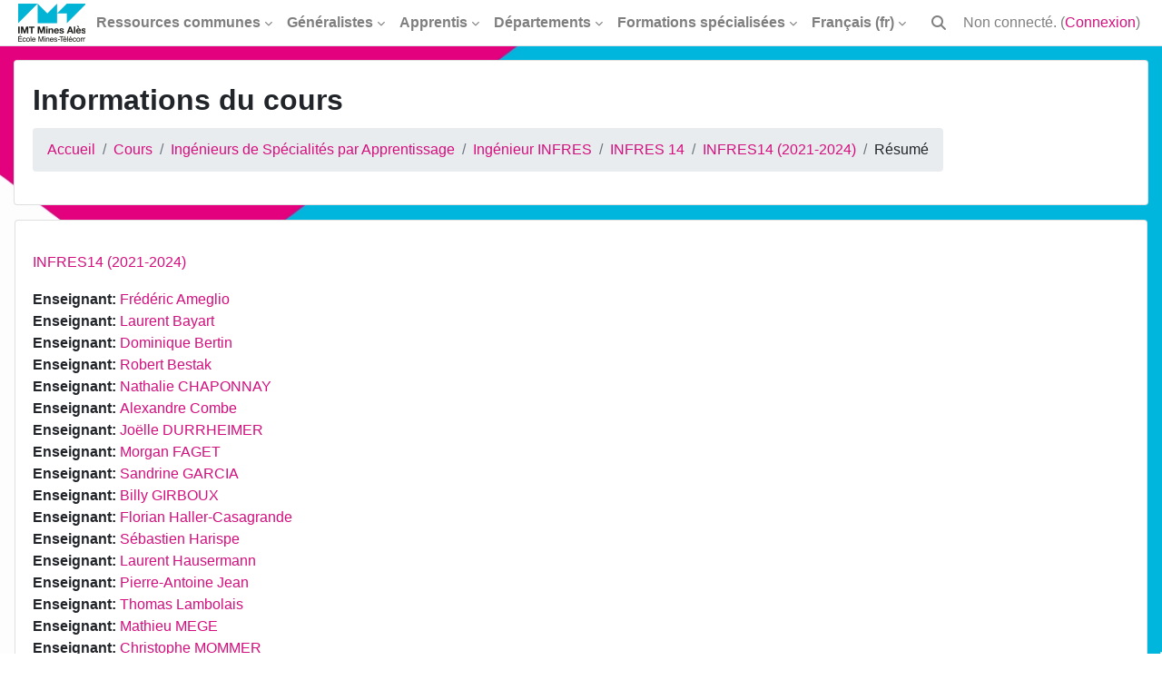

--- FILE ---
content_type: text/html; charset=utf-8
request_url: https://campus2.mines-ales.fr/course/info.php?id=1229
body_size: 55308
content:
<!DOCTYPE html>

<html  dir="ltr" lang="fr" xml:lang="fr">
<head>
    <title>Informations du cours | INFRES14 (2021-2024) | CAMPUS</title>
    <link rel="shortcut icon" href="https://campus2.mines-ales.fr/pluginfile.php/1/core_admin/favicon/64x64/1753943993/logoIMT2.png" />
    <style type="text/css">.admin_settingspage_tabs_with_tertiary .dropdown-toggle { font-size: 1.875rem !important; }
h2:has(+ .admin_settingspage_tabs_with_tertiary) { display: none; }</style><style type="text/css">.admin_settingspage_tabs_with_tertiary .dropdown-toggle { font-size: 1.875rem !important; }
h2:has(+ .admin_settingspage_tabs_with_tertiary) { display: none; }</style><meta http-equiv="Content-Type" content="text/html; charset=utf-8" />
<meta name="keywords" content="moodle, Informations du cours | INFRES14 (2021-2024) | CAMPUS" />
<link rel="stylesheet" type="text/css" href="https://campus2.mines-ales.fr/theme/yui_combo.php?rollup/3.18.1/yui-moodlesimple-min.css" /><script id="firstthemesheet" type="text/css">/** Required in order to fix style inclusion problems in IE with YUI **/</script><link rel="stylesheet" type="text/css" href="https://campus2.mines-ales.fr/theme/styles.php/classic/1753943993_1/all" />
<script>
//<![CDATA[
var M = {}; M.yui = {};
M.pageloadstarttime = new Date();
M.cfg = {"wwwroot":"https:\/\/campus2.mines-ales.fr","apibase":"https:\/\/campus2.mines-ales.fr\/r.php\/api","homeurl":{},"sesskey":"746ZsjpGpQ","sessiontimeout":"7200","sessiontimeoutwarning":"2700","themerev":"1753943993","slasharguments":1,"theme":"classic","iconsystemmodule":"core\/icon_system_fontawesome","jsrev":"1753943782","admin":"admin","svgicons":true,"usertimezone":"Europe\/Paris","language":"fr","courseId":1229,"courseContextId":60541,"contextid":60541,"contextInstanceId":1229,"langrev":1754576044,"templaterev":"1753943782","siteId":1,"userId":0};var yui1ConfigFn = function(me) {if(/-skin|reset|fonts|grids|base/.test(me.name)){me.type='css';me.path=me.path.replace(/\.js/,'.css');me.path=me.path.replace(/\/yui2-skin/,'/assets/skins/sam/yui2-skin')}};
var yui2ConfigFn = function(me) {var parts=me.name.replace(/^moodle-/,'').split('-'),component=parts.shift(),module=parts[0],min='-min';if(/-(skin|core)$/.test(me.name)){parts.pop();me.type='css';min=''}
if(module){var filename=parts.join('-');me.path=component+'/'+module+'/'+filename+min+'.'+me.type}else{me.path=component+'/'+component+'.'+me.type}};
YUI_config = {"debug":false,"base":"https:\/\/campus2.mines-ales.fr\/lib\/yuilib\/3.18.1\/","comboBase":"https:\/\/campus2.mines-ales.fr\/theme\/yui_combo.php?","combine":true,"filter":null,"insertBefore":"firstthemesheet","groups":{"yui2":{"base":"https:\/\/campus2.mines-ales.fr\/lib\/yuilib\/2in3\/2.9.0\/build\/","comboBase":"https:\/\/campus2.mines-ales.fr\/theme\/yui_combo.php?","combine":true,"ext":false,"root":"2in3\/2.9.0\/build\/","patterns":{"yui2-":{"group":"yui2","configFn":yui1ConfigFn}}},"moodle":{"name":"moodle","base":"https:\/\/campus2.mines-ales.fr\/theme\/yui_combo.php?m\/1753943782\/","combine":true,"comboBase":"https:\/\/campus2.mines-ales.fr\/theme\/yui_combo.php?","ext":false,"root":"m\/1753943782\/","patterns":{"moodle-":{"group":"moodle","configFn":yui2ConfigFn}},"filter":null,"modules":{"moodle-core-actionmenu":{"requires":["base","event","node-event-simulate"]},"moodle-core-chooserdialogue":{"requires":["base","panel","moodle-core-notification"]},"moodle-core-maintenancemodetimer":{"requires":["base","node"]},"moodle-core-lockscroll":{"requires":["plugin","base-build"]},"moodle-core-notification":{"requires":["moodle-core-notification-dialogue","moodle-core-notification-alert","moodle-core-notification-confirm","moodle-core-notification-exception","moodle-core-notification-ajaxexception"]},"moodle-core-notification-dialogue":{"requires":["base","node","panel","escape","event-key","dd-plugin","moodle-core-widget-focusafterclose","moodle-core-lockscroll"]},"moodle-core-notification-alert":{"requires":["moodle-core-notification-dialogue"]},"moodle-core-notification-confirm":{"requires":["moodle-core-notification-dialogue"]},"moodle-core-notification-exception":{"requires":["moodle-core-notification-dialogue"]},"moodle-core-notification-ajaxexception":{"requires":["moodle-core-notification-dialogue"]},"moodle-core-dragdrop":{"requires":["base","node","io","dom","dd","event-key","event-focus","moodle-core-notification"]},"moodle-core-event":{"requires":["event-custom"]},"moodle-core-blocks":{"requires":["base","node","io","dom","dd","dd-scroll","moodle-core-dragdrop","moodle-core-notification"]},"moodle-core-handlebars":{"condition":{"trigger":"handlebars","when":"after"}},"moodle-core_availability-form":{"requires":["base","node","event","event-delegate","panel","moodle-core-notification-dialogue","json"]},"moodle-course-categoryexpander":{"requires":["node","event-key"]},"moodle-course-management":{"requires":["base","node","io-base","moodle-core-notification-exception","json-parse","dd-constrain","dd-proxy","dd-drop","dd-delegate","node-event-delegate"]},"moodle-course-dragdrop":{"requires":["base","node","io","dom","dd","dd-scroll","moodle-core-dragdrop","moodle-core-notification","moodle-course-coursebase","moodle-course-util"]},"moodle-course-util":{"requires":["node"],"use":["moodle-course-util-base"],"submodules":{"moodle-course-util-base":{},"moodle-course-util-section":{"requires":["node","moodle-course-util-base"]},"moodle-course-util-cm":{"requires":["node","moodle-course-util-base"]}}},"moodle-form-dateselector":{"requires":["base","node","overlay","calendar"]},"moodle-form-shortforms":{"requires":["node","base","selector-css3","moodle-core-event"]},"moodle-question-chooser":{"requires":["moodle-core-chooserdialogue"]},"moodle-question-searchform":{"requires":["base","node"]},"moodle-availability_completion-form":{"requires":["base","node","event","moodle-core_availability-form"]},"moodle-availability_date-form":{"requires":["base","node","event","io","moodle-core_availability-form"]},"moodle-availability_grade-form":{"requires":["base","node","event","moodle-core_availability-form"]},"moodle-availability_group-form":{"requires":["base","node","event","moodle-core_availability-form"]},"moodle-availability_grouping-form":{"requires":["base","node","event","moodle-core_availability-form"]},"moodle-availability_profile-form":{"requires":["base","node","event","moodle-core_availability-form"]},"moodle-mod_assign-history":{"requires":["node","transition"]},"moodle-mod_attendance-groupfilter":{"requires":["base","node"]},"moodle-mod_quiz-quizbase":{"requires":["base","node"]},"moodle-mod_quiz-toolboxes":{"requires":["base","node","event","event-key","io","moodle-mod_quiz-quizbase","moodle-mod_quiz-util-slot","moodle-core-notification-ajaxexception"]},"moodle-mod_quiz-questionchooser":{"requires":["moodle-core-chooserdialogue","moodle-mod_quiz-util","querystring-parse"]},"moodle-mod_quiz-modform":{"requires":["base","node","event"]},"moodle-mod_quiz-autosave":{"requires":["base","node","event","event-valuechange","node-event-delegate","io-form","datatype-date-format"]},"moodle-mod_quiz-dragdrop":{"requires":["base","node","io","dom","dd","dd-scroll","moodle-core-dragdrop","moodle-core-notification","moodle-mod_quiz-quizbase","moodle-mod_quiz-util-base","moodle-mod_quiz-util-page","moodle-mod_quiz-util-slot","moodle-course-util"]},"moodle-mod_quiz-util":{"requires":["node","moodle-core-actionmenu"],"use":["moodle-mod_quiz-util-base"],"submodules":{"moodle-mod_quiz-util-base":{},"moodle-mod_quiz-util-slot":{"requires":["node","moodle-mod_quiz-util-base"]},"moodle-mod_quiz-util-page":{"requires":["node","moodle-mod_quiz-util-base"]}}},"moodle-mod_scheduler-saveseen":{"requires":["base","node","event"]},"moodle-mod_scheduler-delselected":{"requires":["base","node","event"]},"moodle-mod_scheduler-studentlist":{"requires":["base","node","event","io"]},"moodle-message_airnotifier-toolboxes":{"requires":["base","node","io"]},"moodle-editor_atto-editor":{"requires":["node","transition","io","overlay","escape","event","event-simulate","event-custom","node-event-html5","node-event-simulate","yui-throttle","moodle-core-notification-dialogue","moodle-editor_atto-rangy","handlebars","timers","querystring-stringify"]},"moodle-editor_atto-plugin":{"requires":["node","base","escape","event","event-outside","handlebars","event-custom","timers","moodle-editor_atto-menu"]},"moodle-editor_atto-menu":{"requires":["moodle-core-notification-dialogue","node","event","event-custom"]},"moodle-editor_atto-rangy":{"requires":[]},"moodle-report_eventlist-eventfilter":{"requires":["base","event","node","node-event-delegate","datatable","autocomplete","autocomplete-filters"]},"moodle-report_loglive-fetchlogs":{"requires":["base","event","node","io","node-event-delegate"]},"moodle-gradereport_history-userselector":{"requires":["escape","event-delegate","event-key","handlebars","io-base","json-parse","moodle-core-notification-dialogue"]},"moodle-qbank_editquestion-chooser":{"requires":["moodle-core-chooserdialogue"]},"moodle-tool_lp-dragdrop-reorder":{"requires":["moodle-core-dragdrop"]},"moodle-assignfeedback_editpdf-editor":{"requires":["base","event","node","io","graphics","json","event-move","event-resize","transition","querystring-stringify-simple","moodle-core-notification-dialog","moodle-core-notification-alert","moodle-core-notification-warning","moodle-core-notification-exception","moodle-core-notification-ajaxexception"]},"moodle-atto_accessibilitychecker-button":{"requires":["color-base","moodle-editor_atto-plugin"]},"moodle-atto_accessibilityhelper-button":{"requires":["moodle-editor_atto-plugin"]},"moodle-atto_align-button":{"requires":["moodle-editor_atto-plugin"]},"moodle-atto_bold-button":{"requires":["moodle-editor_atto-plugin"]},"moodle-atto_charmap-button":{"requires":["moodle-editor_atto-plugin"]},"moodle-atto_clear-button":{"requires":["moodle-editor_atto-plugin"]},"moodle-atto_collapse-button":{"requires":["moodle-editor_atto-plugin"]},"moodle-atto_emojipicker-button":{"requires":["moodle-editor_atto-plugin"]},"moodle-atto_emoticon-button":{"requires":["moodle-editor_atto-plugin"]},"moodle-atto_equation-button":{"requires":["moodle-editor_atto-plugin","moodle-core-event","io","event-valuechange","tabview","array-extras"]},"moodle-atto_h5p-button":{"requires":["moodle-editor_atto-plugin"]},"moodle-atto_html-button":{"requires":["promise","moodle-editor_atto-plugin","moodle-atto_html-beautify","moodle-atto_html-codemirror","event-valuechange"]},"moodle-atto_html-codemirror":{"requires":["moodle-atto_html-codemirror-skin"]},"moodle-atto_html-beautify":{},"moodle-atto_image-button":{"requires":["moodle-editor_atto-plugin"]},"moodle-atto_indent-button":{"requires":["moodle-editor_atto-plugin"]},"moodle-atto_italic-button":{"requires":["moodle-editor_atto-plugin"]},"moodle-atto_link-button":{"requires":["moodle-editor_atto-plugin"]},"moodle-atto_managefiles-button":{"requires":["moodle-editor_atto-plugin"]},"moodle-atto_managefiles-usedfiles":{"requires":["node","escape"]},"moodle-atto_media-button":{"requires":["moodle-editor_atto-plugin","moodle-form-shortforms"]},"moodle-atto_noautolink-button":{"requires":["moodle-editor_atto-plugin"]},"moodle-atto_orderedlist-button":{"requires":["moodle-editor_atto-plugin"]},"moodle-atto_recordrtc-recording":{"requires":["moodle-atto_recordrtc-button"]},"moodle-atto_recordrtc-button":{"requires":["moodle-editor_atto-plugin","moodle-atto_recordrtc-recording"]},"moodle-atto_rtl-button":{"requires":["moodle-editor_atto-plugin"]},"moodle-atto_strike-button":{"requires":["moodle-editor_atto-plugin"]},"moodle-atto_subscript-button":{"requires":["moodle-editor_atto-plugin"]},"moodle-atto_superscript-button":{"requires":["moodle-editor_atto-plugin"]},"moodle-atto_table-button":{"requires":["moodle-editor_atto-plugin","moodle-editor_atto-menu","event","event-valuechange"]},"moodle-atto_title-button":{"requires":["moodle-editor_atto-plugin"]},"moodle-atto_underline-button":{"requires":["moodle-editor_atto-plugin"]},"moodle-atto_undo-button":{"requires":["moodle-editor_atto-plugin"]},"moodle-atto_unorderedlist-button":{"requires":["moodle-editor_atto-plugin"]}}},"gallery":{"name":"gallery","base":"https:\/\/campus2.mines-ales.fr\/lib\/yuilib\/gallery\/","combine":true,"comboBase":"https:\/\/campus2.mines-ales.fr\/theme\/yui_combo.php?","ext":false,"root":"gallery\/1753943782\/","patterns":{"gallery-":{"group":"gallery"}}}},"modules":{"core_filepicker":{"name":"core_filepicker","fullpath":"https:\/\/campus2.mines-ales.fr\/lib\/javascript.php\/1753943782\/repository\/filepicker.js","requires":["base","node","node-event-simulate","json","async-queue","io-base","io-upload-iframe","io-form","yui2-treeview","panel","cookie","datatable","datatable-sort","resize-plugin","dd-plugin","escape","moodle-core_filepicker","moodle-core-notification-dialogue"]},"core_comment":{"name":"core_comment","fullpath":"https:\/\/campus2.mines-ales.fr\/lib\/javascript.php\/1753943782\/comment\/comment.js","requires":["base","io-base","node","json","yui2-animation","overlay","escape"]}},"logInclude":[],"logExclude":[],"logLevel":null};
M.yui.loader = {modules: {}};

//]]>
</script>

    <meta name="viewport" content="width=device-width, initial-scale=1.0">
</head>
<body  id="page-course-info" class="format-topics  path-course chrome dir-ltr lang-fr yui-skin-sam yui3-skin-sam campus2-mines-ales-fr pagelayout-incourse course-1229 context-60541 category-292 category-7 category-63 notloggedin theme ">

<div id="page-wrapper" class="d-print-block">

    <div>
    <a class="sr-only sr-only-focusable" href="#maincontent">Passer au contenu principal</a>
</div><script src="https://campus2.mines-ales.fr/lib/javascript.php/1753943782/lib/polyfills/polyfill.js"></script>
<script src="https://campus2.mines-ales.fr/theme/yui_combo.php?rollup/3.18.1/yui-moodlesimple-min.js"></script><script src="https://campus2.mines-ales.fr/lib/javascript.php/1753943782/lib/javascript-static.js"></script>
<script>
//<![CDATA[
document.body.className += ' jsenabled';
//]]>
</script>



    <nav class="fixed-top navbar navbar-bootswatch navbar-expand moodle-has-zindex">
        <div class="container-fluid">
            <a href="https://campus2.mines-ales.fr/" class="navbar-brand d-flex align-items-center m-1 p-0 aabtn">
                    <img src="https://campus2.mines-ales.fr/pluginfile.php/1/core_admin/logocompact/300x300/1753943993/logoIMT2.png" class="logo me-1" alt="CAMPUS">
            </a>
    
            <ul class="navbar-nav d-none d-md-flex">
                <!-- custom_menu -->
                <li class="dropdown nav-item">
    <a class="dropdown-toggle nav-link" id="drop-down-69740a81782d369740a815834d9" data-toggle="dropdown" aria-haspopup="true" aria-expanded="false" href="#"  aria-controls="drop-down-menu-69740a81782d369740a815834d9">
        Ressources communes
    </a>
    <div class="dropdown-menu" role="menu" id="drop-down-menu-69740a81782d369740a815834d9" aria-labelledby="drop-down-69740a81782d369740a815834d9">
                <a class="dropdown-item" role="menuitem" href="https://campus2.mines-ales.fr/course/index.php?categoryid=117"  >Vie du campus et des élèves</a>
                <a class="dropdown-item" role="menuitem" href="https://campus2.mines-ales.fr/course/index.php?categoryid=447"  >Direction des formations</a>
                <a class="dropdown-item" role="menuitem" href="https://syllabus.mines-ales.fr/ " target=\"_blank"  >Syllabus</a>
                <a class="dropdown-item" role="menuitem" href="https://campus2.mines-ales.fr/course/view.php?id=2572"  >Cellule d'appui pédagogique</a>
                <a class="dropdown-item" role="menuitem" href="https://campus2.mines-ales.fr/course/view.php?id=1202"  >Election des représentants des élèves</a>
                <a class="dropdown-item" role="menuitem" href="https://campus2.mines-ales.fr/course/view.php?id=38"  >Centre de Documentation</a>
                <a class="dropdown-item" role="menuitem" href="https://campus2.mines-ales.fr/course/view.php?id=1435"  >Conseils de discipline et Règlements</a>
                <a class="dropdown-item" role="menuitem" href="https://campus2.mines-ales.fr/course/view.php?id=58"  >Entrepreneuriat</a>
                <a class="dropdown-item" role="menuitem" href="https://campus2.mines-ales.fr/course/index.php?categoryid=10"  >Espace étudiants</a>
                <a class="dropdown-item" role="menuitem" href="https://campus2.mines-ales.fr/course/index.php?categoryid=55"  >Espace des ressources Ecole - SG (locaux, matériel,...)</a>
                <a class="dropdown-item" role="menuitem" href="https://campus2.mines-ales.fr/course/view.php?id=153"  >Espace Relations avec les diplômés</a>
                <a class="dropdown-item" role="menuitem" href="https://campus2.mines-ales.fr/course/view.php?id=2448"  >Forum des entreprises</a>
                <a class="dropdown-item" role="menuitem" href="https://campus2.mines-ales.fr/course/view.php?id=1707"  >Santé et sécurité</a>
                <a class="dropdown-item" role="menuitem" href="https://campus2.mines-ales.fr/course/index.php?categoryid=421"  >TOEIC</a>
                <a class="dropdown-item" role="menuitem" href="https://campus2.mines-ales.fr/course/index.php?categoryid=449"  >RGPD</a>
    </div>
</li><li class="dropdown nav-item">
    <a class="dropdown-toggle nav-link" id="drop-down-69740a817836069740a815834d10" data-toggle="dropdown" aria-haspopup="true" aria-expanded="false" href="#"  aria-controls="drop-down-menu-69740a817836069740a815834d10">
        Généralistes
    </a>
    <div class="dropdown-menu" role="menu" id="drop-down-menu-69740a817836069740a815834d10" aria-labelledby="drop-down-69740a817836069740a815834d10">
                <a class="dropdown-item" role="menuitem" href="https://campus2.mines-ales.fr/course/index.php?categoryid=12"  >Tronc Commun</a>
                <a class="dropdown-item" role="menuitem" href="https://campus2.mines-ales.fr/course/view.php?id=53"  >Action Internationale</a>
                <a class="dropdown-item" role="menuitem" href="https://campus2.mines-ales.fr/course/view.php?id=60"  >Admissions</a>
                <a class="dropdown-item" role="menuitem" href="https://campus2.mines-ales.fr/course/view.php?id=217"  >Contrats de professionnalisation</a>
                <a class="dropdown-item" role="menuitem" href="https://campus2.mines-ales.fr/course/view.php?id=7"  >Direction des Formations</a>
                <a class="dropdown-item" role="menuitem" href="https://campus2.mines-ales.fr/course/index.php?categoryid=146"  >Diversification des cursus</a>
                <a class="dropdown-item" role="menuitem" href="https://campus2.mines-ales.fr/course/index.php?categoryid=13"  >FCD</a>
                <a class="dropdown-item" role="menuitem" href="https://campus2.mines-ales.fr/course/view.php?id=235"  >Monitorat et challenges</a>
                <a class="dropdown-item" role="menuitem" href="https://campus2.mines-ales.fr/course/view.php?id=6"  >Organisation de la Formation</a>
                <a class="dropdown-item" role="menuitem" href="https://spi.mines-ales.fr/ " target=\"_blank"  >Site Intranet International</a>
                <a class="dropdown-item" role="menuitem" href="https://campus2.mines-ales.fr/course/view.php?id=56"  >Stages et PFE</a>
    </div>
</li><li class="dropdown nav-item">
    <a class="dropdown-toggle nav-link" id="drop-down-69740a81783d569740a815834d11" data-toggle="dropdown" aria-haspopup="true" aria-expanded="false" href="#"  aria-controls="drop-down-menu-69740a81783d569740a815834d11">
        Apprentis
    </a>
    <div class="dropdown-menu" role="menu" id="drop-down-menu-69740a81783d569740a815834d11" aria-labelledby="drop-down-69740a81783d569740a815834d11">
                <a class="dropdown-item" role="menuitem" href="https://campus2.mines-ales.fr/course/index.php?categoryid=6"  >Ingénieur BÂT</a>
                <a class="dropdown-item" role="menuitem" href="https://campus2.mines-ales.fr/course/index.php?categoryid=7"  >Ingénieur INFRES</a>
                <a class="dropdown-item" role="menuitem" href="https://campus2.mines-ales.fr/course/index.php?categoryid=8"  >Ingénieur MKX</a>
                <a class="dropdown-item" role="menuitem" href="https://campus2.mines-ales.fr/course/index.php?categoryid=47"  >DPPA</a>
                <a class="dropdown-item" role="menuitem" href="https://campus2.mines-ales.fr/course/index.php?categoryid=304"  >DIM</a>
                <a class="dropdown-item" role="menuitem" href="https://campus2.mines-ales.fr/course/index.php?categoryid=273"  >Langues vivantes</a>
                <a class="dropdown-item" role="menuitem" href="https://campus2.mines-ales.fr/course/index.php?categoryid=467"  >REX</a>
                <a class="dropdown-item" role="menuitem" href="https://campus2.mines-ales.fr/course/view.php?id=2463"  >Séjour international obligatoire</a>
                <a class="dropdown-item" role="menuitem" href="https://campus2.mines-ales.fr/course/index.php?categoryid=290"  >Remise à niveau maths</a>
    </div>
</li><li class="dropdown nav-item">
    <a class="dropdown-toggle nav-link" id="drop-down-69740a817842569740a815834d12" data-toggle="dropdown" aria-haspopup="true" aria-expanded="false" href="#"  aria-controls="drop-down-menu-69740a817842569740a815834d12">
        Départements
    </a>
    <div class="dropdown-menu" role="menu" id="drop-down-menu-69740a817842569740a815834d12" aria-labelledby="drop-down-69740a817842569740a815834d12">
                <a class="dropdown-item" role="menuitem" href="https://campus2.mines-ales.fr/course/view.php?id=1080"  >Présentation des départements</a>
                <a class="dropdown-item" role="menuitem" href="https://campus2.mines-ales.fr/course/index.php?categoryid=15"  >2IA</a>
                <a class="dropdown-item" role="menuitem" href="https://campus2.mines-ales.fr/course/index.php?categoryid=54"  >ECOMAP</a>
                <a class="dropdown-item" role="menuitem" href="https://campus2.mines-ales.fr/course/index.php?categoryid=16"  >GCBD</a>
                <a class="dropdown-item" role="menuitem" href="https://campus2.mines-ales.fr/course/index.php?categoryid=37"  >I2ER</a>
                <a class="dropdown-item" role="menuitem" href="https://campus2.mines-ales.fr/course/index.php?categoryid=36"  >ISERM</a>
                <a class="dropdown-item" role="menuitem" href="https://campus2.mines-ales.fr/course/index.php?categoryid=53"  >PRISM</a>
    </div>
</li><li class="dropdown nav-item">
    <a class="dropdown-toggle nav-link" id="drop-down-69740a817845b69740a815834d13" data-toggle="dropdown" aria-haspopup="true" aria-expanded="false" href="#"  aria-controls="drop-down-menu-69740a817845b69740a815834d13">
        Formations spécialisées
    </a>
    <div class="dropdown-menu" role="menu" id="drop-down-menu-69740a817845b69740a815834d13" aria-labelledby="drop-down-69740a817845b69740a815834d13">
                <a class="dropdown-item" role="menuitem" href="https://campus2.mines-ales.fr/course/view.php?id=445"  >Mastère 2EM</a>
                <a class="dropdown-item" role="menuitem" href="https://campus2.mines-ales.fr/course/index.php?categoryid=37"  >Mastère SIE</a>
                <a class="dropdown-item" role="menuitem" href="https://campus2.mines-ales.fr/course/index.php?categoryid=49"  >Master DAMAGE</a>
    </div>
</li><li class="dropdown nav-item">
    <a class="dropdown-toggle nav-link" id="drop-down-69740a817849d69740a815834d14" data-toggle="dropdown" aria-haspopup="true" aria-expanded="false" href="#" title="Langue" aria-controls="drop-down-menu-69740a817849d69740a815834d14">
        Français ‎(fr)‎
    </a>
    <div class="dropdown-menu" role="menu" id="drop-down-menu-69740a817849d69740a815834d14" aria-labelledby="drop-down-69740a817849d69740a815834d14">
                <a class="dropdown-item" role="menuitem" href="https://campus2.mines-ales.fr/course/info.php?id=1229&amp;lang=en"  lang="en" >English ‎(en)‎</a>
                <a class="dropdown-item" role="menuitem" href="https://campus2.mines-ales.fr/course/info.php?id=1229&amp;lang=es"  lang="es" >Español - Internacional ‎(es)‎</a>
                <a class="dropdown-item" role="menuitem" href="https://campus2.mines-ales.fr/course/info.php?id=1229&amp;lang=fr"  >Français ‎(fr)‎</a>
                <a class="dropdown-item" role="menuitem" href="https://campus2.mines-ales.fr/course/info.php?id=1229&amp;lang=pt"  lang="pt" >Português - Portugal ‎(pt)‎</a>
    </div>
</li>
                <!-- page_heading_menu -->
                
            </ul>
            <div id="usernavigation" class="navbar-nav my-1 ms-auto">
                <div class="divider border-start h-50 align-self-center mx-1"></div>
                <div id="searchinput-navbar-69740a817852669740a815834d15" class="simplesearchform">
    <div class="collapse" id="searchform-navbar">
        <form autocomplete="off" action="https://campus2.mines-ales.fr/search/index.php" method="get" accept-charset="utf-8" class="mform d-flex flex-wrap align-items-center searchform-navbar">
                <input type="hidden" name="context" value="60541">
            <div class="input-group">
                <label for="searchinput-69740a817852669740a815834d15">
                    <span class="sr-only">Rechercher</span>
                </label>
                    <input type="text"
                       id="searchinput-69740a817852669740a815834d15"
                       class="form-control withclear"
                       placeholder="Rechercher"
                       aria-label="Rechercher"
                       name="q"
                       data-region="input"
                       autocomplete="off"
                    >
                    <a class="btn btn-close"
                        data-action="closesearch"
                        data-toggle="collapse"
                        href="#searchform-navbar"
                        role="button"
                    >
                        <i class="icon fa fa-xmark fa-fw " aria-hidden="true" ></i>
                        <span class="sr-only">Fermer</span>
                    </a>
                <div class="input-group-append">
                    <button type="submit" class="btn btn-submit" data-action="submit">
                        <i class="icon fa fa-magnifying-glass fa-fw " aria-hidden="true" ></i>
                        <span class="sr-only">Rechercher</span>
                    </button>
                </div>
            </div>
        </form>
    </div>
    <a
        class="btn btn-open rounded-0 nav-link"
        data-toggle="collapse"
        data-action="opensearch"
        href="#searchform-navbar"
        role="button"
        aria-expanded="false"
        aria-controls="searchform-navbar"
        title="Activer/désactiver la saisie de recherche"
    >
        <i class="icon fa fa-magnifying-glass fa-fw " aria-hidden="true" ></i>
        <span class="sr-only">Activer/désactiver la saisie de recherche</span>
    </a>
</div>
                
                <div class="d-flex align-items-stretch usermenu-container" data-region="usermenu">
                    <div class="usermenu"><span class="login nav-link">Non connecté. (<a href="https://campus2.mines-ales.fr/login/index.php">Connexion</a>)</span></div>
                </div>
            </div>
        </div>
    </nav>

    <div id="page" class="container-fluid d-print-block">
        <header id="page-header" class="row">
    <div class="col-12 pt-3 pb-3">
        <div class="card ">
            <div class="card-body ">
                <div class="d-flex align-items-center">
                    <div class="me-auto">
                    <div class="page-context-header d-flex flex-wrap align-items-center mb-2">
    <div class="page-header-headings">
        <h1 class="h2 mb-0">Informations du cours</h1>
    </div>
</div>
                    </div>
                    <div class="header-actions-container flex-shrink-0" data-region="header-actions-container">
                    </div>
                </div>
                <div class="d-flex flex-wrap">
                    <div id="page-navbar">
                        <nav aria-label="Barre de navigation">
    <ol class="breadcrumb">
                <li class="breadcrumb-item">
                    <a href="https://campus2.mines-ales.fr/"
                        
                        
                        
                    >
                        Accueil
                    </a>
                </li>
        
                <li class="breadcrumb-item">
                    <a href="https://campus2.mines-ales.fr/course/index.php"
                        
                        
                        
                    >
                        Cours
                    </a>
                </li>
        
                <li class="breadcrumb-item">
                    <a href="https://campus2.mines-ales.fr/course/index.php?categoryid=63"
                        
                        
                        
                    >
                        Ingénieurs de Spécialités par Apprentissage
                    </a>
                </li>
        
                <li class="breadcrumb-item">
                    <a href="https://campus2.mines-ales.fr/course/index.php?categoryid=7"
                        
                        
                        
                    >
                        Ingénieur INFRES
                    </a>
                </li>
        
                <li class="breadcrumb-item">
                    <a href="https://campus2.mines-ales.fr/course/index.php?categoryid=292"
                        
                        
                        
                    >
                        INFRES 14
                    </a>
                </li>
        
                <li class="breadcrumb-item">
                    <a href="https://campus2.mines-ales.fr/course/view.php?id=1229"
                        
                        title="INFRES14 (2021-2024)"
                        
                    >
                        INFRES14 (2021-2024)
                    </a>
                </li>
        
                <li class="breadcrumb-item">
                    <span >
                        Résumé
                    </span>
                </li>
        </ol>
</nav>
                    </div>
                    <div class="ms-auto d-flex">
                        
                    </div>
                    <div id="course-header">
                        
                    </div>
                </div>
            </div>
        </div>
    </div>
</header>

        <div id="page-content" class="row   d-print-block">
            <div id="region-main-box" class="region-main">
                <div id="region-main" class="region-main-content">
                    <span class="notifications" id="user-notifications"></span>
                    <div role="main"><span id="maincontent"></span><div class="box py-3 generalbox info"><div class="coursebox clearfix" data-courseid="1229" data-type="1"><div class="info"><h3 class="coursename"><a class="aalink" href="https://campus2.mines-ales.fr/course/view.php?id=1229">INFRES14 (2021-2024)</a></h3><div class="moreinfo"></div></div><div class="content"><div class="d-flex"><div class="flex-grow-1"><ul class="teachers"><li><span class="font-weight-bold">Enseignant: </span><a href="https://campus2.mines-ales.fr/user/profile.php?id=88">Frédéric Ameglio</a></li><li><span class="font-weight-bold">Enseignant: </span><a href="https://campus2.mines-ales.fr/user/profile.php?id=1584">Laurent Bayart</a></li><li><span class="font-weight-bold">Enseignant: </span><a href="https://campus2.mines-ales.fr/user/profile.php?id=751">Dominique Bertin</a></li><li><span class="font-weight-bold">Enseignant: </span><a href="https://campus2.mines-ales.fr/user/profile.php?id=1643">Robert Bestak</a></li><li><span class="font-weight-bold">Enseignant: </span><a href="https://campus2.mines-ales.fr/user/profile.php?id=6423">Nathalie CHAPONNAY</a></li><li><span class="font-weight-bold">Enseignant: </span><a href="https://campus2.mines-ales.fr/user/profile.php?id=754">Alexandre Combe</a></li><li><span class="font-weight-bold">Enseignant: </span><a href="https://campus2.mines-ales.fr/user/profile.php?id=4879">Joëlle DURRHEIMER</a></li><li><span class="font-weight-bold">Enseignant: </span><a href="https://campus2.mines-ales.fr/user/profile.php?id=7008">Morgan FAGET</a></li><li><span class="font-weight-bold">Enseignant: </span><a href="https://campus2.mines-ales.fr/user/profile.php?id=6436">Sandrine GARCIA</a></li><li><span class="font-weight-bold">Enseignant: </span><a href="https://campus2.mines-ales.fr/user/profile.php?id=1658">Billy GIRBOUX</a></li><li><span class="font-weight-bold">Enseignant: </span><a href="https://campus2.mines-ales.fr/user/profile.php?id=313">Florian Haller-Casagrande</a></li><li><span class="font-weight-bold">Enseignant: </span><a href="https://campus2.mines-ales.fr/user/profile.php?id=192">Sébastien Harispe</a></li><li><span class="font-weight-bold">Enseignant: </span><a href="https://campus2.mines-ales.fr/user/profile.php?id=790">Laurent Hausermann</a></li><li><span class="font-weight-bold">Enseignant: </span><a href="https://campus2.mines-ales.fr/user/profile.php?id=1674">Pierre-Antoine Jean</a></li><li><span class="font-weight-bold">Enseignant: </span><a href="https://campus2.mines-ales.fr/user/profile.php?id=214">Thomas Lambolais</a></li><li><span class="font-weight-bold">Enseignant: </span><a href="https://campus2.mines-ales.fr/user/profile.php?id=7018">Mathieu MEGE</a></li><li><span class="font-weight-bold">Enseignant: </span><a href="https://campus2.mines-ales.fr/user/profile.php?id=7565">Christophe MOMMER</a></li><li><span class="font-weight-bold">Enseignant: </span><a href="https://campus2.mines-ales.fr/user/profile.php?id=225">Yan Moret</a></li><li><span class="font-weight-bold">Enseignant: </span><a href="https://campus2.mines-ales.fr/user/profile.php?id=3613">Jean-Marc POUCHOULON</a></li><li><span class="font-weight-bold">Enseignant: </span><a href="https://campus2.mines-ales.fr/user/profile.php?id=207">Sylvie Ranwez</a></li><li><span class="font-weight-bold">Enseignant: </span><a href="https://campus2.mines-ales.fr/user/profile.php?id=1717">Georges RODRIGUEZ GUISANTES</a></li><li><span class="font-weight-bold">Enseignant: </span><a href="https://campus2.mines-ales.fr/user/profile.php?id=4098">Andon Tchechmedjiev</a></li><li><span class="font-weight-bold">Enseignant: </span><a href="https://campus2.mines-ales.fr/user/profile.php?id=54">Christelle Urtado</a></li><li><span class="font-weight-bold">Enseignant: </span><a href="https://campus2.mines-ales.fr/user/profile.php?id=147">Michel Vasquez</a></li><li><span class="font-weight-bold">Enseignant: </span><a href="https://campus2.mines-ales.fr/user/profile.php?id=7576">Jean-Louis VINOLA</a></li><li><span class="font-weight-bold">Enseignant: </span><a href="https://campus2.mines-ales.fr/user/profile.php?id=121">Joël Vlasak</a></li></ul></div></div></div></div></div><br /></div>
                    
                    
                </div>
            </div>
            <div class="columnleft blockcolumn ">
                <div data-region="blocks-column" class="d-print-none">
                    <aside id="block-region-side-pre" class="block-region" data-blockregion="side-pre" data-droptarget="1" aria-labelledby="side-pre-block-region-heading"><h2 class="sr-only" id="side-pre-block-region-heading">Blocs</h2></aside>
                </div>
            </div>

            <div class="columnright blockcolumn ">
                <div data-region="blocks-column" class="d-print-none">
                    <aside id="block-region-side-post" class="block-region" data-blockregion="side-post" data-droptarget="1" aria-labelledby="side-post-block-region-heading"><h2 class="sr-only" id="side-post-block-region-heading">Supplementary blocks</h2></aside>
                </div>
            </div>
        </div>
    </div>
    
    <footer id="page-footer" class="footer-dark bg-dark text-light">
        <div class="container footer-dark-inner">
            <div id="course-footer"></div>
            <div class="pb-3">
            </div>
    
            <div class="logininfo">Non connecté. (<a href="https://campus2.mines-ales.fr/login/index.php">Connexion</a>)</div>
            <div class="tool_usertours-resettourcontainer"></div>
            <div class="homelink"><a href="https://campus2.mines-ales.fr/course/view.php?id=1229">INFRES14 (2021-2024)</a></div>
            <nav class="nav navbar-nav d-md-none" aria-label="Menu personnalisé">
                    <ul class="list-unstyled pt-3">
                                        <li>Ressources communes</li>
                                    <li>
                                        <ul class="list-unstyled ms-3">
                                                            <li><a href="https://campus2.mines-ales.fr/course/index.php?categoryid=117" title="">Vie du campus et des élèves</a></li>
                                                            <li><a href="https://campus2.mines-ales.fr/course/index.php?categoryid=447" title="">Direction des formations</a></li>
                                                            <li><a href="https://syllabus.mines-ales.fr/ " target=\"_blank" title="">Syllabus</a></li>
                                                            <li><a href="https://campus2.mines-ales.fr/course/view.php?id=2572" title="">Cellule d'appui pédagogique</a></li>
                                                            <li><a href="https://campus2.mines-ales.fr/course/view.php?id=1202" title="">Election des représentants des élèves</a></li>
                                                            <li><a href="https://campus2.mines-ales.fr/course/view.php?id=38" title="">Centre de Documentation</a></li>
                                                            <li><a href="https://campus2.mines-ales.fr/course/view.php?id=1435" title="">Conseils de discipline et Règlements</a></li>
                                                            <li><a href="https://campus2.mines-ales.fr/course/view.php?id=58" title="">Entrepreneuriat</a></li>
                                                            <li><a href="https://campus2.mines-ales.fr/course/index.php?categoryid=10" title="">Espace étudiants</a></li>
                                                            <li><a href="https://campus2.mines-ales.fr/course/index.php?categoryid=55" title="">Espace des ressources Ecole - SG (locaux, matériel,...)</a></li>
                                                            <li><a href="https://campus2.mines-ales.fr/course/view.php?id=153" title="">Espace Relations avec les diplômés</a></li>
                                                            <li><a href="https://campus2.mines-ales.fr/course/view.php?id=2448" title="">Forum des entreprises</a></li>
                                                            <li><a href="https://campus2.mines-ales.fr/course/view.php?id=1707" title="">Santé et sécurité</a></li>
                                                            <li><a href="https://campus2.mines-ales.fr/course/index.php?categoryid=421" title="">TOEIC</a></li>
                                                            <li><a href="https://campus2.mines-ales.fr/course/index.php?categoryid=449" title="">RGPD</a></li>
                                        </ul>
                                    </li>
                                        <li>Généralistes</li>
                                    <li>
                                        <ul class="list-unstyled ms-3">
                                                            <li><a href="https://campus2.mines-ales.fr/course/index.php?categoryid=12" title="">Tronc Commun</a></li>
                                                            <li><a href="https://campus2.mines-ales.fr/course/view.php?id=53" title="">Action Internationale</a></li>
                                                            <li><a href="https://campus2.mines-ales.fr/course/view.php?id=60" title="">Admissions</a></li>
                                                            <li><a href="https://campus2.mines-ales.fr/course/view.php?id=217" title="">Contrats de professionnalisation</a></li>
                                                            <li><a href="https://campus2.mines-ales.fr/course/view.php?id=7" title="">Direction des Formations</a></li>
                                                            <li><a href="https://campus2.mines-ales.fr/course/index.php?categoryid=146" title="">Diversification des cursus</a></li>
                                                            <li><a href="https://campus2.mines-ales.fr/course/index.php?categoryid=13" title="">FCD</a></li>
                                                            <li><a href="https://campus2.mines-ales.fr/course/view.php?id=235" title="">Monitorat et challenges</a></li>
                                                            <li><a href="https://campus2.mines-ales.fr/course/view.php?id=6" title="">Organisation de la Formation</a></li>
                                                            <li><a href="https://spi.mines-ales.fr/ " target=\"_blank" title="">Site Intranet International</a></li>
                                                            <li><a href="https://campus2.mines-ales.fr/course/view.php?id=56" title="">Stages et PFE</a></li>
                                        </ul>
                                    </li>
                                        <li>Apprentis</li>
                                    <li>
                                        <ul class="list-unstyled ms-3">
                                                            <li><a href="https://campus2.mines-ales.fr/course/index.php?categoryid=6" title="">Ingénieur BÂT</a></li>
                                                            <li><a href="https://campus2.mines-ales.fr/course/index.php?categoryid=7" title="">Ingénieur INFRES</a></li>
                                                            <li><a href="https://campus2.mines-ales.fr/course/index.php?categoryid=8" title="">Ingénieur MKX</a></li>
                                                            <li><a href="https://campus2.mines-ales.fr/course/index.php?categoryid=47" title="">DPPA</a></li>
                                                            <li><a href="https://campus2.mines-ales.fr/course/index.php?categoryid=304" title="">DIM</a></li>
                                                            <li><a href="https://campus2.mines-ales.fr/course/index.php?categoryid=273" title="">Langues vivantes</a></li>
                                                            <li><a href="https://campus2.mines-ales.fr/course/index.php?categoryid=467" title="">REX</a></li>
                                                            <li><a href="https://campus2.mines-ales.fr/course/view.php?id=2463" title="">Séjour international obligatoire</a></li>
                                                            <li><a href="https://campus2.mines-ales.fr/course/index.php?categoryid=290" title="">Remise à niveau maths</a></li>
                                        </ul>
                                    </li>
                                        <li>Départements</li>
                                    <li>
                                        <ul class="list-unstyled ms-3">
                                                            <li><a href="https://campus2.mines-ales.fr/course/view.php?id=1080" title="">Présentation des départements</a></li>
                                                            <li><a href="https://campus2.mines-ales.fr/course/index.php?categoryid=15" title="">2IA</a></li>
                                                            <li><a href="https://campus2.mines-ales.fr/course/index.php?categoryid=54" title="">ECOMAP</a></li>
                                                            <li><a href="https://campus2.mines-ales.fr/course/index.php?categoryid=16" title="">GCBD</a></li>
                                                            <li><a href="https://campus2.mines-ales.fr/course/index.php?categoryid=37" title="">I2ER</a></li>
                                                            <li><a href="https://campus2.mines-ales.fr/course/index.php?categoryid=36" title="">ISERM</a></li>
                                                            <li><a href="https://campus2.mines-ales.fr/course/index.php?categoryid=53" title="">PRISM</a></li>
                                        </ul>
                                    </li>
                                        <li>Formations spécialisées</li>
                                    <li>
                                        <ul class="list-unstyled ms-3">
                                                            <li><a href="https://campus2.mines-ales.fr/course/view.php?id=445" title="">Mastère 2EM</a></li>
                                                            <li><a href="https://campus2.mines-ales.fr/course/index.php?categoryid=37" title="">Mastère SIE</a></li>
                                                            <li><a href="https://campus2.mines-ales.fr/course/index.php?categoryid=49" title="">Master DAMAGE</a></li>
                                        </ul>
                                    </li>
                                        <li><a href="#" title="Langue">Français ‎(fr)‎</a></li>
                                    <li>
                                        <ul class="list-unstyled ms-3">
                                                            <li><a href="https://campus2.mines-ales.fr/course/info.php?id=1229&amp;lang=en" title="Langue">English ‎(en)‎</a></li>
                                                            <li><a href="https://campus2.mines-ales.fr/course/info.php?id=1229&amp;lang=es" title="Langue">Español - Internacional ‎(es)‎</a></li>
                                                            <li><a href="https://campus2.mines-ales.fr/course/info.php?id=1229&amp;lang=fr" title="Langue">Français ‎(fr)‎</a></li>
                                                            <li><a href="https://campus2.mines-ales.fr/course/info.php?id=1229&amp;lang=pt" title="Langue">Português - Portugal ‎(pt)‎</a></li>
                                        </ul>
                                    </li>
                    </ul>
            </nav>
            <div class="tool_dataprivacy"><a href="https://campus2.mines-ales.fr/admin/tool/dataprivacy/summary.php">Résumé de conservation de données</a></div><div><a class="mobilelink" href="https://download.moodle.org/mobile?version=2024100705.07&amp;lang=fr&amp;iosappid=633359593&amp;androidappid=com.moodle.moodlemobile&amp;siteurl=https%3A%2F%2Fcampus2.mines-ales.fr">Obtenir l'app mobile</a></div>
            
            <script>
//<![CDATA[
var require = {
    baseUrl : 'https://campus2.mines-ales.fr/lib/requirejs.php/1753943782/',
    // We only support AMD modules with an explicit define() statement.
    enforceDefine: true,
    skipDataMain: true,
    waitSeconds : 0,

    paths: {
        jquery: 'https://campus2.mines-ales.fr/lib/javascript.php/1753943782/lib/jquery/jquery-3.7.1.min',
        jqueryui: 'https://campus2.mines-ales.fr/lib/javascript.php/1753943782/lib/jquery/ui-1.13.2/jquery-ui.min',
        jqueryprivate: 'https://campus2.mines-ales.fr/lib/javascript.php/1753943782/lib/requirejs/jquery-private'
    },

    // Custom jquery config map.
    map: {
      // '*' means all modules will get 'jqueryprivate'
      // for their 'jquery' dependency.
      '*': { jquery: 'jqueryprivate' },

      // 'jquery-private' wants the real jQuery module
      // though. If this line was not here, there would
      // be an unresolvable cyclic dependency.
      jqueryprivate: { jquery: 'jquery' }
    }
};

//]]>
</script>
<script src="https://campus2.mines-ales.fr/lib/javascript.php/1753943782/lib/requirejs/require.min.js"></script>
<script>
//<![CDATA[
M.util.js_pending("core/first");
require(['core/first'], function() {
require(['core/prefetch'])
;
require(["media_videojs/loader"], function(loader) {
    loader.setUp('fr');
});;
M.util.js_pending('filter_mathjaxloader/loader'); require(['filter_mathjaxloader/loader'], function(amd) {amd.configure({"mathjaxconfig":"\nMathJax.Hub.Config({\n    config: [\"Accessible.js\", \"Safe.js\"],\n    errorSettings: { message: [\"!\"] },\n    skipStartupTypeset: true,\n    messageStyle: \"none\"\n});\n","lang":"fr"}); M.util.js_complete('filter_mathjaxloader/loader');});;
function legacy_activity_onclick_handler_1(e) { e.halt(); window.open('https://campus2.mines-ales.fr/mod/url/view.php?id=40145&redirect=1', '', 'width=620,height=450,toolbar=no,location=no,menubar=no,copyhistory=no,status=no,directories=no,scrollbars=yes,resizable=yes'); return false; };
function legacy_activity_onclick_handler_2(e) { e.halt(); window.open('https://campus2.mines-ales.fr/mod/url/view.php?id=2517&redirect=1', '', 'width=800,height=600,toolbar=no,location=no,menubar=no,copyhistory=no,status=no,directories=no,scrollbars=yes,resizable=yes'); return false; };
function legacy_activity_onclick_handler_3(e) { e.halt(); window.open('https://campus2.mines-ales.fr/mod/url/view.php?id=46697&redirect=1', '', 'width=620,height=450,toolbar=no,location=no,menubar=no,copyhistory=no,status=no,directories=no,scrollbars=yes,resizable=yes'); return false; };
function legacy_activity_onclick_handler_4(e) { e.halt(); window.open('https://campus2.mines-ales.fr/mod/resource/view.php?id=46513&redirect=1', '', 'width=620,height=450,toolbar=no,location=no,menubar=no,copyhistory=no,status=no,directories=no,scrollbars=yes,resizable=yes'); return false; };
function legacy_activity_onclick_handler_5(e) { e.halt(); window.open('https://campus2.mines-ales.fr/mod/url/view.php?id=24713&redirect=1', '', 'width=620,height=450,toolbar=no,location=no,menubar=no,copyhistory=no,status=no,directories=no,scrollbars=yes,resizable=yes'); return false; };
M.util.js_pending('block_settings/settingsblock'); require(['block_settings/settingsblock'], function(amd) {amd.init("5", null); M.util.js_complete('block_settings/settingsblock');});;

require(['jquery', 'core/custom_interaction_events'], function($, CustomEvents) {
    CustomEvents.define('#single_select69740a815834d8', [CustomEvents.events.accessibleChange]);
    $('#single_select69740a815834d8').on(CustomEvents.events.accessibleChange, function() {
        var ignore = $(this).find(':selected').attr('data-ignore');
        if (typeof ignore === typeof undefined) {
            $('#single_select_f69740a815834d7').submit();
        }
    });
});
;

require(
[
    'jquery',
],
function(
    $
) {
    var uniqid = "69740a817852669740a815834d15";
    var container = $('#searchinput-navbar-' + uniqid);
    var opensearch = container.find('[data-action="opensearch"]');
    var input = container.find('[data-region="input"]');
    var submit = container.find('[data-action="submit"]');

    submit.on('click', function(e) {
        if (input.val() === '') {
            e.preventDefault();
        }
    });
    container.on('hidden.bs.collapse', function() {
        opensearch.removeClass('d-none');
        input.val('');
    });
    container.on('show.bs.collapse', function() {
        opensearch.addClass('d-none');
    });
    container.on('shown.bs.collapse', function() {
        input.focus();
    });
});
;

require(['jquery', 'core/custom_interaction_events'], function($, CustomEvents) {
    CustomEvents.define('#single_select69740a815834d17', [CustomEvents.events.accessibleChange]);
    $('#single_select69740a815834d17').on(CustomEvents.events.accessibleChange, function() {
        var ignore = $(this).find(':selected').attr('data-ignore');
        if (typeof ignore === typeof undefined) {
            $('#single_select_f69740a815834d16').submit();
        }
    });
});
;

M.util.js_pending('theme_boost/loader');
require(['theme_boost/loader'], function() {
    M.util.js_complete('theme_boost/loader');
});
;
M.util.js_pending('core/notification'); require(['core/notification'], function(amd) {amd.init(60541, []); M.util.js_complete('core/notification');});;
M.util.js_pending('core/log'); require(['core/log'], function(amd) {amd.setConfig({"level":"warn"}); M.util.js_complete('core/log');});;
M.util.js_pending('core/page_global'); require(['core/page_global'], function(amd) {amd.init(); M.util.js_complete('core/page_global');});;
M.util.js_pending('core/utility'); require(['core/utility'], function(amd) {M.util.js_complete('core/utility');});;
M.util.js_pending('core/storage_validation'); require(['core/storage_validation'], function(amd) {amd.init(null); M.util.js_complete('core/storage_validation');});
    M.util.js_complete("core/first");
});
//]]>
</script>
<script src="https://cdn.jsdelivr.net/npm/mathjax@2.7.9/MathJax.js?delayStartupUntil=configured"></script>
<script>
//<![CDATA[
M.str = {"moodle":{"lastmodified":"Modifi\u00e9 le","name":"Nom","error":"Erreur","info":"Information","yes":"Oui","no":"Non","cancel":"Annuler","confirm":"Confirmer","areyousure":"Voulez-vous vraiment continuer\u00a0?","closebuttontitle":"Fermer","unknownerror":"Erreur inconnue","file":"Fichier","url":"URL","collapseall":"Tout replier","expandall":"Tout d\u00e9plier"},"repository":{"type":"Type","size":"Taille","invalidjson":"Cha\u00eene JSON non valide","nofilesattached":"Aucun fichier joint","filepicker":"S\u00e9lecteur de fichiers","logout":"D\u00e9connexion","nofilesavailable":"Aucun fichier disponible","norepositoriesavailable":"D\u00e9sol\u00e9, aucun de vos d\u00e9p\u00f4ts actuels ne peut retourner de fichiers dans le format requis.","fileexistsdialogheader":"Le fichier existe","fileexistsdialog_editor":"Un fichier de ce nom a d\u00e9j\u00e0 \u00e9t\u00e9 joint au texte que vous modifiez.","fileexistsdialog_filemanager":"Un fichier de ce nom a d\u00e9j\u00e0 \u00e9t\u00e9 joint","renameto":"Renommer \u00e0 \u00ab\u00a0{$a}\u00a0\u00bb","referencesexist":"Il y a {$a} liens qui pointent vers ce fichier","select":"S\u00e9lectionnez"},"admin":{"confirmdeletecomments":"Voulez-vous vraiment supprimer des commentaires\u00a0?","confirmation":"Confirmation"},"debug":{"debuginfo":"Info de d\u00e9bogage","line":"Ligne","stacktrace":"Trace de la pile"},"langconfig":{"labelsep":"&nbsp;"}};
//]]>
</script>
<script>
//<![CDATA[
(function() {M.util.help_popups.setup(Y);
 M.util.js_pending('random69740a815834d18'); Y.on('domready', function() { M.util.js_complete("init");  M.util.js_complete('random69740a815834d18'); });
})();
//]]>
</script>

        </div>
    </footer>
</div>


</body></html>